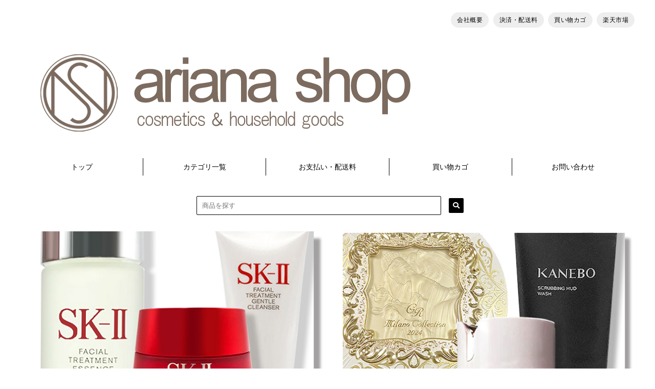

--- FILE ---
content_type: text/html
request_url: https://www.rakuten.ne.jp/gold/arianakosume/event/brand_list_1/
body_size: 7618
content:
<!DOCTYPE html>
<html lang="ja">
<head>
  <meta charset="UTF-8">
    <meta name="viewport" content="width=device-width, initial-scale=1">
  <meta name="description" content="">
  <script src="https://ajax.googleapis.com/ajax/libs/jquery/3.3.1/jquery.min.js"></script>
  <link rel="stylesheet" href="https://use.fontawesome.com/releases/v5.1.0/css/all.css" integrity="sha384-lKuwvrZot6UHsBSfcMvOkWwlCMgc0TaWr+30HWe3a4ltaBwTZhyTEggF5tJv8tbt" crossorigin="anonymous">
  <base target="_parent">
  <title> アリアナ　ショップ </title>
    
        <link rel="stylesheet" href="../../bn/event/brand_list_1/css/parts.css?668e273d30540">
  <link rel="stylesheet" href="../../bn/event/brand_list_1/css/base.css?668e273d30544">
    
    

  
<script type="text/template" name="rat" id="ratAccountId" value="1"></script> <script type="text/template" name="rat" id="ratServiceId" value="5"></script> <script type="text/template" name="rat" id="ratSiteSection" value="gold"></script> <script type="text/template" name="rat" id="ratAdobeSiteSection" value="shop"></script> <script type="text/template" name="rat" id="ratPageType" value="gold"></script> <script type="text/javascript" src="https://r.r10s.jp/com/rat/js/rat-cdn.js" async defer></script></head>


<body class="biiino l-output-scope l-col2-basic-wire l-event">
    
      

  
    

  <div class="l-wrapper">
    
          <header class="l-header">
        
        <div>
          
                                                                                <!-- 店舗ナビメニュー -->
<nav class="l-header__shopmenu">
    <ul>
        <li><a href="https://www.rakuten.co.jp/arianakosume/info.html" target="_parent">会社概要</a></li>
        <li><a href="https://www.rakuten.co.jp/arianakosume/info2.html#payment" target="_parent">決済・配送料</a></li>
        <li><a href="https://basket.step.rakuten.co.jp/rms/mall/bs/cart/?shop_bid=355841&amp;l2-id=shop_header_cart" target="_parent">買い物カゴ</a></li>
        <li><a href="https://www.rakuten.co.jp" target="_blank">楽天市場</a></li>
      </ul>
  </nav>
<div class=""></div>
                                                                      <!-- 看板エリア -->
<div class="p-header__kanban">
  <div class="p-header__kanban__logo">
              <a href="https://www.rakuten.ne.jp/gold/arianakosume/">
                      <h1><img class="c-full-scale" src="https://www.rakuten.ne.jp/gold/arianakosume/bn/event/brand_list_1/img/banner_122834779.jpg?1720592189" alt="アリアナ　ショップ" width="100%"></h1>
                  </a>
      
  </div>
</div>
<div class=""></div>
                                                                      <div class="c-header__menu c-header__menu--basic">
  <input id="c-header__menu__burger--input" type="checkbox" class="c-hidden">
  <label id="c-header__menu__burger--open" for="c-header__menu__burger--input"><span></span></label>
  <label class="c-hidden" id="c-header__menu__burger--close" for="c-header__menu__burger--input"></label>

  <ul id="c-header__menu__burger--content" class="c-container c-container--justify-between c-container--child-flex">
                <li><a href="https://www.rakuten.ne.jp/gold/arianakosume/">トップ</a></li>
                <li><a href="https://item.rakuten.co.jp/arianakosume/c/">カテゴリ一覧</a></li>
                <li><a href="https://www.rakuten.co.jp/arianakosume/info2.html">お支払い・配送料</a></li>
                <li><a href="https://basket.step.rakuten.co.jp/rms/mall/bs/cart/?shop_bid=355841&amp;l2-id=shop_header_cart">買い物カゴ</a></li>
                <li><a href="https://ask.step.rakuten.co.jp/inquiry-form/?shop_id=355841">お問い合わせ</a></li>
      </ul>
</div><div class=""></div>
                                
                                                                                                      <section class="c-header__searchbox c-searchbox">
    <form class="l-sidenav-parts__inner" id="searchbox_104145666" action="https://esearch.rakuten.co.jp/rms/sd/esearch/vc" method="get" accept-charset="euc-jp" onsubmit="document.charset='euc-jp';">
    <input type="hidden" name="sv" value="6">
    <input type="hidden" name="sid" value="355841"><!-- ShopIDをvalueに入れる -->
    <input type="hidden" name="su" value="arianakosume"><!-- shop_accountをvalueに入れる -->
    <input type="hidden" name="sn" value="アリアナ　ショップ"><!-- shop_accountをvalueに入れる -->
    <input type="hidden" name="f" value="A">
    <input type="text" name="sitem" id="keyword" class="kw1 c-searchbox__keyword" placeholder="商品を探す">
    <button type="submit"><i class="fas fa-search"></i></button>
  </form>

  
</section>

<script>
  $(function(){
    $('#searchbox_keyword_104145666 .c-searchbox__popular__keyword a').on('click',function(e){
      e.preventDefault();
      $('#searchbox_104145666 #keyword').val($(this).text());
      $('#searchbox_104145666').submit();
    });
  });
</script><div class=""></div>
                                                                      <!-- bnr-col2 -->

  <div class="c-bnr p-bnr--col2">
    <ul class="c-container">
          <li class="c-bnr__item"
          data-start-date=""
          data-end-date="">
                  <a href="https://www.rakuten.ne.jp/gold/arianakosume/event/sk2_list/" target="_parent">
            <img src="https://www.rakuten.ne.jp/gold/arianakosume/bn/event/brand_list_1/img/banner_122834786.jpg?1720592189"/>
          </a>
                        </li>
          <li class="c-bnr__item"
          data-start-date=""
          data-end-date="">
                  <a href="https://www.rakuten.ne.jp/gold/arianakosume/event/kanebo_list/" target="_parent">
            <img src="https://www.rakuten.ne.jp/gold/arianakosume/bn/event/brand_list_1/img/banner_122834780.jpg?1720592189"/>
          </a>
                        </li>
          <li class="c-bnr__item"
          data-start-date=""
          data-end-date="">
                  <a href="https://www.rakuten.ne.jp/gold/arianakosume/event/decorte_list/" target="_parent">
            <img src="https://www.rakuten.ne.jp/gold/arianakosume/bn/event/brand_list_1/img/banner_122834781.jpg?1720592189"/>
          </a>
                        </li>
          <li class="c-bnr__item"
          data-start-date=""
          data-end-date="">
                  <a href="https://www.rakuten.ne.jp/gold/arianakosume/event/nars_list/" target="_parent">
            <img src="https://www.rakuten.ne.jp/gold/arianakosume/bn/event/brand_list_1/img/banner_122834782.jpg?1720592189"/>
          </a>
                        </li>
          <li class="c-bnr__item"
          data-start-date=""
          data-end-date="">
                  <a href="https://www.rakuten.ne.jp/gold/arianakosume/event/pola_list/" target="_parent">
            <img src="https://www.rakuten.ne.jp/gold/arianakosume/bn/event/brand_list_1/img/banner_122834783.jpg?1720592189"/>
          </a>
                        </li>
          <li class="c-bnr__item"
          data-start-date=""
          data-end-date="">
                  <a href="https://www.rakuten.ne.jp/gold/arianakosume/event/suqqu_list/" target="_parent">
            <img src="https://www.rakuten.ne.jp/gold/arianakosume/bn/event/brand_list_1/img/banner_122834785.jpg?1720592189"/>
          </a>
                        </li>
          <li class="c-bnr__item"
          data-start-date=""
          data-end-date="">
                  <a href="https://www.rakuten.ne.jp/gold/arianakosume/event/spicare_list/" target="_parent">
            <img src="https://www.rakuten.ne.jp/gold/arianakosume/bn/event/brand_list_1/img/banner_122834784.jpg?1720592189"/>
          </a>
                        </li>
          <li class="c-bnr__item"
          data-start-date=""
          data-end-date="">
                  <a href="https://www.rakuten.ne.jp/gold/arianakosume/event/metatron_list/" target="_parent">
            <img src="https://www.rakuten.ne.jp/gold/arianakosume/bn/event/brand_list_1/img/banner_122834787.jpg?1720592189"/>
          </a>
                        </li>
          <li class="c-bnr__item"
          data-start-date=""
          data-end-date="">
                  <a href="https://www.rakuten.ne.jp/gold/arianakosume/event/revi_list/" target="_parent">
            <img src="https://www.rakuten.ne.jp/gold/arianakosume/bn/event/brand_list_1/img/banner_122834788.jpg?1720592189"/>
          </a>
                        </li>
          <li class="c-bnr__item"
          data-start-date=""
          data-end-date="">
                  <a href="https://www.rakuten.ne.jp/gold/arianakosume/event/deartech_list/" target="_parent">
            <img src="https://www.rakuten.ne.jp/gold/arianakosume/bn/event/brand_list_1/img/banner_122834789.jpg?1720592189"/>
          </a>
                        </li>
          <li class="c-bnr__item"
          data-start-date=""
          data-end-date="">
                  <a href="https://www.rakuten.ne.jp/gold/arianakosume/event/shiro_list/" target="_parent">
            <img src="https://www.rakuten.ne.jp/gold/arianakosume/bn/event/brand_list_1/img/banner_122834790.jpg?1720592189"/>
          </a>
                        </li>
          <li class="c-bnr__item"
          data-start-date=""
          data-end-date="">
                  <a href="https://www.rakuten.ne.jp/gold/arianakosume/event/ipsa_list/" target="_parent">
            <img src="https://www.rakuten.ne.jp/gold/arianakosume/bn/event/brand_list_1/img/banner_122834792.jpg?1720592189"/>
          </a>
                        </li>
          <li class="c-bnr__item"
          data-start-date=""
          data-end-date="">
                  <a href="https://www.rakuten.ne.jp/gold/arianakosume/event/esthepro_list/" target="_parent">
            <img src="https://www.rakuten.ne.jp/gold/arianakosume/bn/event/brand_list_1/img/banner_122834791.jpg?1720592189"/>
          </a>
                        </li>
          <li class="c-bnr__item"
          data-start-date=""
          data-end-date="">
                  <a href="https://www.rakuten.ne.jp/gold/arianakosume/event/evermere_list/" target="_parent">
            <img src="https://www.rakuten.ne.jp/gold/arianakosume/bn/event/brand_list_1/img/banner_122834796.jpg?1720592189"/>
          </a>
                        </li>
          <li class="c-bnr__item"
          data-start-date=""
          data-end-date="">
                  <a href="https://www.rakuten.ne.jp/gold/arianakosume/event/rmk_list/" target="_parent">
            <img src="https://www.rakuten.ne.jp/gold/arianakosume/bn/event/brand_list_1/img/banner_122834794.jpg?1720592189"/>
          </a>
                        </li>
          <li class="c-bnr__item"
          data-start-date=""
          data-end-date="">
                  <a href="https://www.rakuten.ne.jp/gold/arianakosume/event/obagi_list/" target="_parent">
            <img src="https://www.rakuten.ne.jp/gold/arianakosume/bn/event/brand_list_1/img/banner_122834793.jpg?1720592189"/>
          </a>
                        </li>
          <li class="c-bnr__item"
          data-start-date=""
          data-end-date="">
                  <a href="https://www.rakuten.ne.jp/gold/arianakosume/event/dhc_list/" target="_parent">
            <img src="https://www.rakuten.ne.jp/gold/arianakosume/bn/event/brand_list_1/img/banner_122834795.jpg?1720592189"/>
          </a>
                        </li>
          <li class="c-bnr__item"
          data-start-date=""
          data-end-date="">
                  <a href="https://www.rakuten.ne.jp/gold/arianakosume/event/kiehls_list/" target="_parent">
            <img src="https://www.rakuten.ne.jp/gold/arianakosume/bn/event/brand_list_1/img/banner_122834797.jpg?1720592189"/>
          </a>
                        </li>
          <li class="c-bnr__item"
          data-start-date=""
          data-end-date="">
                  <a href="https://www.rakuten.ne.jp/gold/arianakosume/event/osaji_list/" target="_parent">
            <img src="https://www.rakuten.ne.jp/gold/arianakosume/bn/event/brand_list_1/img/banner_122834798.jpg?1720592189"/>
          </a>
                        </li>
        </ul>
  </div>

<script>
  $(function(){
    var dateObj = new Date();
    // 時間生成
    var datetime =
      dateObj.getFullYear()  * 100000000 +
      (dateObj.getMonth()+1) *   1000000 +
      dateObj.getDate()      *     10000 +
      dateObj.getHours()     *       100 +
      dateObj.getMinutes();

    $(".c-bnr__item").each(function() {
      if($(this).attr("data-start-date") && datetime < $(this).attr("data-start-date")){
                  $(this).remove();
              }
      if($(this).attr("data-end-date") && datetime > $(this).attr("data-end-date")){
                  $(this).remove();
              }
    });
  });
</script>
<div class=""></div>
                                                    </div>

              </header>
    
    
    <div class="l-middle c-container">
      
                      <div class="l-sidenav is-3">
          
                                                                                                                                                                              
                                                                                                                                                                            </div>
                    
              <main class="l-main is-9">
          
                                                                                                                                                                            </main>
          </div>

    
          <footer class="l-footer">
        <div class="l-footer__wrapper">
        
          
                                                          <!-- 商品一覧：四角型6カラムスライダー -->
<section id="page-parts-104145664" data-page-parts-id="104145664" data-cols="6" data-slide-type="square"
  class="c-itemlist c-itemlist--square c-itemlist--slide-square--col6">
  <h2 class="c-itemlist__title"><span>NEW &amp; UPDATE!!</span></h2>
    <div class="c-container">
    <div class="c-itemlist__item" style="display:none">
      <a href="" class="c-block">
        <div class="c-square-crop">
          <img class="c-itemlist__item__img" src="" alt="">
        </div>
        <p class="c-itemlist__item__name"><span class="c-itemlist__item__name__inner"></span></p>
        <p class="c-itemlist__item__price"></p>
      </a>
    </div>
  </div>
</section>
<div class=""></div>
                                                                                                                                    
          
                                    <!-- フッターショッピングガイド -->
<div class="l-footer__guide">
  <div class="l-footer__wrapper">
          <div class="l-footer__shopping-guide mb-3">
        <img src="https://www.rakuten.ne.jp/gold/arianakosume/bn/event/brand_list_1/img/parts_provides-footer-guide-gray-1080_2.png">
      </div>
        <h3 class="l-footer__title"><span>SHOPPING GUIDE</span></h3>
          <div class="c-container l-footer__guide__container">
        <div class="l-footer__box l-footer__box--shipping">
          <h4 class="l-footer__box__title">送料について</h4>
          <div class="c-inner">
                          最低送料：<b>500円</b>〜
                                      <div class="l-footer__box--shipping__free mt-1">
                お買い上げ3,980円（税込）以上で送料無料！<br>（沖縄・離島・一部地域除く）
              </div>
                        <p class="l-footer__box__annotation mt-1">
              <i class="fas fa-info-circle"></i> 返品等規定につきましては詳細リンク先をご覧ください。
            </p>
                        <div class="l-footer__box__button">
              <a href="https://www.rakuten.co.jp/arianakosume/info2.html#shipping">詳しくはコチラ</a>
            </div>
          </div>
        </div>

        <div class="l-footer__box">
          <h4 class="l-footer__box__title">お支払いについて</h4>
          <div class="c-inner">
                          <div class="l-footer__box__credit">
                ・クレジット
                <ul class="mt-1">
                                      <li><img src="https://www.rakuten.ne.jp/gold/arianakosume/bn/event/brand_list_1/img/icon_credit-visa.png"></li>
                                                        <li><img src="https://www.rakuten.ne.jp/gold/arianakosume/bn/event/brand_list_1/img/icon_credit-jcb.png"></li>
                                                        <li><img src="https://www.rakuten.ne.jp/gold/arianakosume/bn/event/brand_list_1/img/icon_credit-mc.png"></li>
                                                                      </ul>
              </div>
                                      ・銀行振込<br>
                                                              ・コンビニ決済<br>
                                      ・後払い決済<br>
                                                            <p class="l-footer__box__annotation mt-1">
              <i class="fas fa-info-circle"></i> 上記決済からお選びいただけます。
            </p>
                        <div class="l-footer__box__button">
              <a href="https://www.rakuten.co.jp/arianakosume/info2.html">詳しくはコチラ</a>
            </div>
          </div>
        </div>

        <div class="l-footer__box">
          <h4 class="l-footer__box__title">お届けについて</h4>
          <div class="c-inner">
            <div class="l-footer__box__delivery">
              通常、ご注文日から<b>3</b>営業日以内に出荷します。<br>
              （一部前払い決済を除く）
            </div>
            <p class="l-footer__box__annotation mt-1">
              <i class="fas fa-info-circle"></i> ご注文の混雑時など、状況によっては前後しますことご注意ください。
            </p>
                      </div>
        </div>
      </div>
      <div class="c-container l-footer__guide__container mt-3">
        <div class="l-footer__box">
          <h4 class="l-footer__box__title">お問い合わせ</h4>
          <div class="c-inner">
            <div class="l-footer__box__contact">
              <b>アリアナ　ショップ</b><br>
                              <i class="far fa-envelope fa-fw"></i> <a href="mailto:ariana@nisso-cosme.com">ariana@nisso-cosme.com</a><br>
                                            <i class="fas fa-mobile-alt fa-fw"></i> 03-6384-1387<br>
                            <!-- TASK: ○○曜日は除くの表記を一時的にコメントアウト -->
              <i class="far fa-clock fa-fw"></i> 営業時間 10:00〜17:00<!--<span class="font-size-sm">（土・日・祝除く）</span>-->
            </div>
            <p class="l-footer__box__annotation mt-1">
              <i class="fas fa-info-circle"></i> 営業時間外でのお問い合わせにつきましては、翌営業日以降にご返信させていただきます。
            </p>
                      </div>
        </div>

        <div class="l-footer__box">
          <h4 class="l-footer__box__title">ショップより一言</h4>
          <div class="c-inner">
            <div class="l-footer__box__comment">
              お客様に喜んで頂けるショップを目指し、頑張って参ります！ どうぞよろしくお願い致します！
            </div>
            <div class="l-footer__box__shopimage">
                              <img src="https://www.rakuten.ne.jp/gold/arianakosume/bn/event/brand_list_1/img/icon_footer-shop.png">
                          </div>
          </div>
        </div>

        <div class="l-footer__box">
          <h4 class="l-footer__box__title">受注・発送カレンダー</h4>
          <div class="c-inner">
            <section class="p-calendar js-p-calendar" data-calendar-term="2">
    <div class="js-p-calendar__list"></div>
  <div class="c-calendar__notation">
    赤色: 休業日(受注・発送なし)<br>
    青色: 受注対応のみ<br>
    黄色: 発送対応のみ<br>
    ※ご注文は24時間年中無休で受付
  </div>
  <div class="c-calendar__link text-center mt-3" style="display: none;">
    <a href="https://www.rakuten.co.jp/arianakosume/info.html#shipping"> ＞ 営業日カレンダーはコチラ</a>
  </div>
</section>

<script>
$(function(){
  /**
   * calendar DOM 生成
   *
   * 月曜始まりのカレンダを想定
   *
   * @param  Number year  対象年 e.g.) 2020
   * @param  Number month 対象月 e.g.) 3
   * @return  HtmlElement
   */
  let createCalendarHtml = function (year, month) {
    // 表示年月 (e.g.) 2020年03月
    const dt = new Date(year, month - 1);
    let html = '';
    html += '<p class="p-calendar__table-title">'
      + dt.getFullYear().toString() + '年'
      + ('0' + (dt.getMonth() + 1)).slice(-2) + '月'
      + '</p>';

    // table 生成開始
    html += '<table class="p-calendar__table js-p-calendar__table" data-month="' + month + '">';

    // 曜日行 (月曜始まり)
    html += '<tr class="p-calendar__table-header">'
    const weekList = ['月', '火', '水', '木', '金', '土', '日'];
    for (let i = 0; i < weekList.length; i++) {
      html += '<th>' + weekList[i] + '</th>'
    }
    html += '</tr>'

    // 日付
    const startDate = new Date(year, month - 1, 1); // 対象月 第1日目の日付 (e.g.) 1
    const endDate   = new Date(year, month,  0).getDate(); // 対象月 月末日付 (e.g.) 31
    const endDateOfLastMonth = new Date(year, month - 1, 0).getDate(); // 前月 月末日付
    const MAX_WEEK_NUMBER_PER_MONTH = 6; // 最大 6 週/月 cf.) 2017.07
    // 対象月第1日目の曜日 (曜日番号 変換) (e.g.) [1]:月曜, [2]:火曜, ..., [7]:日曜
    const startDateDay = (startDate.getDay() == 0 ) ? 7 : startDate.getDay();
    // 曜日番号
    const dayNumber = {
      mon: 1,
      tue: 2,
      wed: 3,
      thu: 4,
      fri: 5,
      sat: 6,
      sun: 7,
    };

    let dateCount = 1; // 日付
    dateLoop:
    for (let weekNumber=0; weekNumber<MAX_WEEK_NUMBER_PER_MONTH; weekNumber++) {
      html += '<tr>'

      for (let d = 0; d < weekList.length; d++) {
        // 第1週
        if (weekNumber == 0) {
          // 前月日付 (月曜始まり前提)
          let blankDateCount = startDateDay - 1;
          let lastMonthDate = endDateOfLastMonth - blankDateCount + 1 + d;
          if ((startDateDay !== dayNumber.moj) && (lastMonthDate <= endDateOfLastMonth)) {
            html += '<td class="p-calendar__table-data disabled">' + lastMonthDate + '</td>';
            continue;
          }

          // 対象月 日付
          html += '<td class="p-calendar__table-data">' + dateCount + '</td>';
          dateCount++;
          continue;
        }

        // 最終週
        if (dateCount > endDate) {
          let nextMonthDate = dateCount - endDate;
          html += '<td class="p-calendar__table-data disabled">' + nextMonthDate + '</td>';

          // 翌月最初の日曜日まで出力
          if ((new Date(year, month, nextMonthDate)).getDay() == 0) {
            break dateLoop;
          }

          dateCount++;
          continue;
        }

        // その他の日付
        html += '<td class="p-calendar__table-data">' + dateCount + '</td>';
        dateCount++;
      }

      html += '</tr>'
    }

    // table 終了
    html += '</table>'

    return html
  };

  /**
   * カレンダ表示
   *
   * カレンダ用 html 生成 & 生成した html を指定箇所へ append
   *
   * !! 注意 !!
   * gold upload 後, side nav 及び footer に同時に営業日カレンダ存在時不具合が発生する.
   * 対策として, カレンダ表示数(term) による場合分けを行った.
   *
   * @param  Number year  現在年 (e.g.) 2020
   * @param  Number month 現在月 (e.g.) 3
   * @return  void
   */
  let displayCalendars = function (year, month) {
    $('section.p-calendar').each(function(){
      let term = $(this).data('calendarTerm');
      let countCalenderTitleList = $(this).find('.p-calendar__table-title').length;

      if (countCalenderTitleList >= term) {
        return false;
      } else {
        let _year = year;
        let _month = month;
        let calendarHtml = '';
        for (i=0; i<term; i++) {
          // カレンダ セット
          calendarHtml = createCalendarHtml(_year, _month);
          $(this).find('.js-p-calendar__list').append(calendarHtml);

          // 月を進める
          _month++;
          if (_month > 12) {
            _year++;
            _month = 1;
          }
        }
      }
    });

  };

  /**
   * 店舗情報へのリンクを掲載
   *
   */
  let showStoreInfoLink = function(){
    $('section.p-calendar .c-calendar__notation').hide();
    $('section.p-calendar .c-calendar__link').show();
  };

  /**
   * 休業日を色付け
   *
   * @param  Array businessHolidayDates
   * @param  Array shippingOnlyDates
   * @param  Array shippingHolidayDateList
   * @return  void
   */
  let applyHolidayFormat = function (businessHolidayDates, shippingOnlyDates, orderOnlyDates) {
    // カレンダ table を1つずつ処理
    $('.js-p-calendar__table').each(function (index, element) {
      // 表示月 取得
      let month = $(this).data('month');
      let monthWithZeroPadding = ('0' + month).slice(-2);

      // API データから対象日を配列として抽出 (e.g.) [01, 02, 03, ..]
      //  * 休業日
      //  * 発送業務のみ日
      //  * 受注・お問合せ業務のみ日
      // 休業日
      let targetClosedDateList = [];
      if (businessHolidayDates.length) {
        targetClosedDateList = businessHolidayDates.filter(function(list){
          return monthWithZeroPadding == list.slice(4, 6);
        }).map(function(list){
          return list.slice(-2);
        });
      }
      // 発送業務のみ日
      let targetShippingDateList = [];
      if (shippingOnlyDates.length) {
        targetShippingDateList = shippingOnlyDates.filter(function(list){
          return monthWithZeroPadding == list.slice(4, 6);
        }).map(function(list){
          return list.slice(-2);
        });
      }
      // 受注業務のみ日
      let targetOrderOnlyDateList = [];
      if (orderOnlyDates.length) {
        targetOrderOnlyDateList = orderOnlyDates.filter(function(list){
          return monthWithZeroPadding == list.slice(4, 6);
        }).map(function(list){
          return list.slice(-2);
        });
      }

      // データ反映
      let weekLength = $(this).find('tr').length;
      $(this).find('tr').each(function (weekNumber, trElement) {
        // 曜日行
        if (weekNumber == 0) {
          return true;
        }

        // 日付行
        $(trElement).find('td').each(function (index, tdElement) {
          // 対象月以外
          // * 第1週 かつ 日付2桁
          // * 最終週 かつ 日付1桁
          let isUnTargetedDate = ((weekNumber == 1) && ($(tdElement).text().length > 1))
            || ((weekNumber == weekLength-1) && ($(tdElement).text().length < 2));
          if (isUnTargetedDate) {
            $(tdElement).addClass('disabled');
          }

          // 対象日
          let d = ('0' + $(tdElement).text()).slice(-2);

          // 休業日 指定
          if (targetClosedDateList.indexOf(d) > -1) {
            $(tdElement).addClass('active');
          }

          // 発送業務のみ 指定
          if (targetShippingDateList.indexOf(d) > -1) {
            $(tdElement).addClass('shipment-only'); 
          }

          // 受注業務のみ 指定
          if (targetOrderOnlyDateList.indexOf(d) > -1) {
            $(tdElement).addClass('orders-only');
          }
        });

      });
    });
  };

  /**
   * カレンダ表示データ 取得
   *
   * * 当月 1日 から 62日分 取得 (= 31 日/月 x 2ヶ月)
   */
  let today = new Date();
  let year  = today.getFullYear();
  let month = today.getMonth() + 1;
  $.ajax({
    type: 'GET',
    url: 'https://api.biiino.com/v1/rms/shop/calendar',
    beforeSend: function(request) {
      request.setRequestHeader('X-BIIINO-TOKEN', '6rsPQCtBZP5sRq111crDQKydZGZM4Cfa');
    },
  }).done(function(response, textStatus, jqXHR) {   
    // カレンダ表示
    displayCalendars(year, month);
    // 休業日適用
    applyHolidayFormat(
      response.data.businessHoliday.dates,   // 休業日付
      response.data.shippingOnly.dates,      // 発送のみ日付
      response.data.orderOnly.dates          // 受注のみ日付
    );
  })
  .fail(function(jqXHR, textStatus, errorThrown) {
    try {
      let response = JSON.parse(jqXHR.responseText);
      let message = JSON.parse(response.message);
      // 休業日RMSデフォルト時
      if(message.resultCode && message.resultCode === 'C008') {
        displayCalendars(year, month);
        return;
      }
    } catch (e) {
      console.log([jqXHR, textStatus, errorThrown]);
    }
    // エラー時、店舗情報へのリンクを表示
    showStoreInfoLink();
  });

});
</script>
                      </div>
        </div>

      </div>

    
  </div>

  <div class="l-footer__copyright">
    © アリアナ　ショップ
  </div>

  <div class="l-footer__rakuten text-center">
    <a href="https://www.rakuten.co.jp/" target="_blank">楽天市場</a>
  </div>

</div>
<div class=""></div>
                                                                                                                                                          
                </div>
      </footer>
      </div>

  
    

        <script type="text/javascript" src="../../bn/event/brand_list_1/js/slick.min.js"></script>
  <script type="text/javascript" src="../../bn/event/brand_list_1/js/ofi.min.js"></script>
  <script src="../../bn/event/brand_list_1/js/base.js?668e273d3055f"></script>
          
  
  <script>
    window.mall       = 0;
    window.shopCode   = 'arianakosume';
    window.ApiUrl     = 'https://api.biiino.com';
    window.ApiVersion = 'v1';
    window.ApiToken   = '6rsPQCtBZP5sRq111crDQKydZGZM4Cfa';
    window.baseAssetsUrl = 'https://www.rakuten.ne.jp/gold/arianakosume/bn/event/brand_list_1';
    window.itemListPagePartsList = [{"id":104145664,"page_id":1715772,"parts_id":33,"parts_template_id":51,"sort":0,"title":"NEW \u0026 UPDATE!!","created_at":"2024-07-10T06:16:28.000000Z","updated_at":"2024-07-10T06:16:28.000000Z","parts":{"id":33,"display_area":"footer","name":"\u5546\u54c1\u3092\u9078\u3076","description":"\u5546\u54c1\u3092\u81ea\u52d5\u3082\u3057\u304f\u306f\u624b\u52d5\u3067\u9078\u3093\u3067\u8868\u793a\u3059\u308b\u3053\u3068\u304c\u3067\u304d\u307e\u3059\u3002\u003Cbr\u003E\u203b\u81ea\u52d5\u66f4\u65b0\u7cfb\u306f\u697d\u5929\u5e02\u5834\u30b7\u30b9\u30c6\u30e0\u4ed5\u69d8\u4e0a\u3001\u6700\u65b0\u60c5\u5831\u306e\u53cd\u6620\u307e\u3067\u306b\u6700\u592724\u6642\u9593\u306e\u30bf\u30a4\u30e0\u30e9\u30b0\u304c\u3042\u308a\u307e\u3059\u003Cbr\u003E\u203b\u5b9a\u671f\u8cfc\u5165\u5546\u54c1\u3068\u9812\u5e03\u4f1a\u5546\u54c1\u306f\u8868\u793a\u5bfe\u8c61\u5916\u3068\u306a\u308a\u307e\u3059","icon_file":"parts\/thumbnails\/icon_top-parts-item.png","sort":1,"is_fixed":0,"is_multiple":1,"is_selectable":1,"deleted_at":null,"created_at":"2018-12-28T13:28:03.000000Z","updated_at":"2024-07-02T06:17:28.000000Z"},"page_values":[{"id":734848831,"page_parts_id":104145664,"type":"edit-title","value":"edit","sort":0,"created_at":null,"updated_at":null},{"id":734848832,"page_parts_id":104145664,"type":"height","value":"555","sort":2,"created_at":null,"updated_at":null},{"id":734848833,"page_parts_id":104145664,"type":"itemlist-type","value":"new","sort":3,"created_at":null,"updated_at":null},{"id":734848834,"page_parts_id":104145664,"type":"display-rows","value":"4","sort":4,"created_at":null,"updated_at":null},{"id":734848835,"page_parts_id":104145664,"type":"width","value":null,"sort":1,"created_at":null,"updated_at":null}],"page_images":[],"parts_template":{"id":51,"name":"\u30b9\u30e9\u30a4\u30c9\u56db\u89d2\u578b \u00d76","description":"","sort":23,"icon_file":"parts\/parts-template\/icon_top-item-type-col6-slide-square.png","assets_dir":"parts\/basic\/common\/item_slide_square_col6","is_selectable":true,"deleted_at":null,"created_at":"2019-08-02T02:05:38.000000Z","updated_at":"2019-08-02T02:05:38.000000Z"}}];
    window.pageType   = 'event';
  </script>
<script type="text/javascript" src="https://r.r10s.jp/com/js/d/pa/pa3.min.js" async defer></script></body>
</html>


--- FILE ---
content_type: text/css
request_url: https://www.rakuten.ne.jp/gold/arianakosume/bn/event/brand_list_1/css/parts.css?668e273d30540
body_size: 1151
content:
.l-footer__shopping-guide{padding:0 1rem;text-align:center}.p-calendar{margin-bottom:1.2rem}.p-calendar .p-calendar__table-title{text-align:center;margin-bottom:0.6rem;letter-spacing:3px}.p-calendar .p-calendar__table{width:100%;margin-bottom:1rem;background-color:#fff;border-collapse:separate;border-spacing:3px 3px;border:1px solid #eee}.p-calendar__table,.p-calendar__table th,.p-calendar__table td{color:#444;border:0}.p-calendar .p-calendar__table-header th{padding:0.5rem 0;background-color:#f2f2f2;font-weight:bold}.p-calendar .p-calendar__table-data{text-align:center;font-size:small;padding:0.5rem 0.3rem}.p-calendar .p-calendar__table-data.active{background-color:#fae3e1;border-radius:4px}.p-calendar .p-calendar__table-data.shipping-only{background-color:#cee2f5;border-radius:4px}.p-calendar .p-calendar__table-data.shipment-only{background-color:#f4f2c7;border-radius:4px}.p-calendar .p-calendar__table-data.orders-only{background-color:#cee2f5;border-radius:4px}.p-calendar .p-calendar__table-data.disabled{background-color:whitesmoke;color:#aaa}.p-calendar .c-calendar__wrap{margin:2rem}.p-calendar .c-calendar__notation{text-align:center;font-size:1.1rem}.c-itemlist--slide-square--col6 .c-itemlist__item{margin-right:10px}.c-itemlist__no-data{width:100%;text-align:center}.c-header__searchbox{margin:1rem 0;text-align:center}@media screen and (min-width:768px){.c-header__searchbox .c-searchbox__keyword{width:40%}.c-header__searchbox .c-searchbox__popular{display:inline-block;margin-top:2rem}}@media screen and (max-width:768px){.c-header__searchbox .c-searchbox__keyword{width:80%}.c-header__searchbox .c-searchbox__popular{display:inline-block;max-width:93%;margin-top:2rem}}.p-header__kanban{margin-bottom:1.5rem}.p-header__kanban h1:before{content:none !important}.p-header__kanban__text a{display:block;padding:1.5rem 1rem}.header__kanban__logo .c-full-scale{width:100%}.p-header__kanban__logo h1{padding-left:0}.p-bnr--col2 .c-container:not(.slick-slider) li{width:calc(50% - 5px);text-align:center}.p-bnr--col2 .c-container:not(.slick-slider) li:nth-child(odd):not(:last-child){margin-right:10px}.c-translucence{opacity:0.5}#c-header__menu__burger--open{display:inline-block;width:30px;height:22px;vertical-align:middle}#c-header__menu__burger--open span,#c-header__menu__burger--open span:before,#c-header__menu__burger--open span:after{position:absolute;height:3px;width:25px;margin-top:5px;border-radius:3px;display:block;content:'';cursor:pointer}#c-header__menu__burger--open span:before{bottom:-8px}#c-header__menu__burger--open span:after{bottom:-16px}#c-header__menu__burger--close{display:none;position:fixed;z-index:99;top:0;right:0;width:100%;height:100%;background:black;opacity:0;transition:0.3s ease-in-out}#c-header__menu__burger--input:checked ~ #c-header__menu__burger--close{display:block;opacity:0.5}@media screen and (max-width:768px){.c-header__menu{position:relative;margin:0 !important}.c-container--child-flex{flex:none}.c-header__menu .c-container{display:block}.c-header__menu .c-container--justify{justify-content:unset}#c-header__menu__burger--content{overflow:auto;position:fixed;top:0;left:0;z-index:9999;width:90%;max-width:320px;height:100%;background:#fff;transition:0.3s ease-in-out;-webkit-transform:translateX(-105%);transform:translateX(-105%)}#c-header__menu__burger--content li{border-bottom:1px dashed #bbb;margin-right:0;margin-bottom:0}.c-header__menu:not(.hamburger--off) #c-header__menu__burger--content li a{border-right:none}.c-header__menu:not(.hamburger--off) #c-header__menu__burger--content li{border-right:none}.c-header__menu #c-header__menu__burger--content li:last-child a{border-right:none}.c-header__menu #c-header__menu__burger--content li:last-child{border-right:none}#c-header__menu__burger--input:checked ~ #c-header__menu__burger--content{-webkit-transform:translateX(0%);transform:translateX(0%);box-shadow:6px 0 25px rgba(0, 0, 0, 0.15)}.l-header .c-header__menu.hamburger--off{background-color:transparent !important;padding:0 0.2rem;position:inherit}.c-header__menu.hamburger--off .c-container{display:flex}.c-header__menu.hamburger--off #c-header__menu__burger--open{display:none}.c-header__menu.hamburger--off #c-header__menu__burger--content{position:inherit;width:100%;max-width:100%;background:none;transition:inherit;-webkit-transform:translateX(0%);transform:translateX(0%)}.c-header__menu.hamburger--off #c-header__menu__burger--content li{border-bottom:none}.c-header__menu.hamburger--off li > a{display:block !important;padding:1rem 0 !important;height:100%;font-size:1.2rem !important}.c-header__menu.hamburger--off #c-header__menu__burger--input:checked ~ #c-header__menu__burger--content{box-shadow:none}}@media screen and (min-width:769px){#c-header__menu__burger--open{display:none}}
